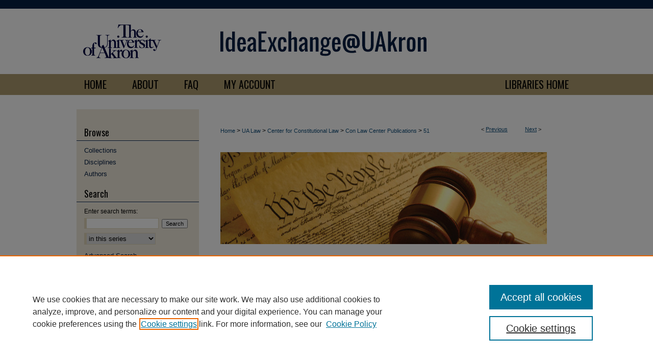

--- FILE ---
content_type: text/html; charset=UTF-8
request_url: https://ideaexchange.uakron.edu/conlawakronpubs/51/
body_size: 9864
content:

<!DOCTYPE html>
<html lang="en">
<head><!-- inj yui3-seed: --><script type='text/javascript' src='//cdnjs.cloudflare.com/ajax/libs/yui/3.6.0/yui/yui-min.js'></script><script type='text/javascript' src='//ajax.googleapis.com/ajax/libs/jquery/1.10.2/jquery.min.js'></script><!-- Adobe Analytics --><script type='text/javascript' src='https://assets.adobedtm.com/4a848ae9611a/d0e96722185b/launch-d525bb0064d8.min.js'></script><script type='text/javascript' src=/assets/nr_browser_production.js></script>

<!-- def.1 -->
<meta charset="utf-8">
<meta name="viewport" content="width=device-width">
<title>
"More Than the Vote: The Nineteenth Amendment as Proxy for Gender Equal" by Tracy Thomas
</title>


<!-- FILE article_meta-tags.inc --><!-- FILE: /srv/sequoia/main/data/assets/site/article_meta-tags.inc -->
<meta itemprop="name" content="More Than the Vote: The Nineteenth Amendment as Proxy for Gender Equality">
<meta property="og:title" content="More Than the Vote: The Nineteenth Amendment as Proxy for Gender Equality">
<meta name="twitter:title" content="More Than the Vote: The Nineteenth Amendment as Proxy for Gender Equality">
<meta property="article:author" content="Tracy Thomas">
<meta name="author" content="Tracy Thomas">
<meta name="robots" content="noodp, noydir">
<meta name="description" content="The original idea behind the Nineteenth Amendment was never just about the vote. Instead, the first women&#039;s rights movement 175 years ago, like the modern movement for the Equal Rights Amendment, sought comprehensive equality for women in all avenues of life. The constitutional text for women’s full equality and emancipation has changed over the centuries; first embodied in the grant of the vote as a proxy for structural change, and now incorporated into the demand for “equal rights.” Yet women have been consistent over time in understanding the radical idea that systems of governance, family, industry, and church need dismantling and reconstructing in order to support women’s equality and emancipation.This paper first details the origins of women’s political demand for the vote as part of a comprehensive social reform. It then discusses the four strands of the comprehensive early women’s rights agenda for gender equality focused on the political state, domestic family, economic industry, and religious church. Finally, it connects the suffrage activism with demands for an equal rights amendment to realize the full civil rights of equality envisioned by and for women.This long view of women’s rights shows that the movement was not solely about suffrage, but that the vote stood as a shorthand for a complete revolution of the interlocking systems supporting women’s oppression and denying women equal rights. The legal history illustrates that “women’s rights” has always been a multiple issue, multiple systems platform, even as certain issues like suffrage or abortion have been isolated in the dominant public discourse, often driven there by opponents of gender equality. Appreciating the context and constitutional history of the Nineteenth Amendment supports a more robust understanding of constitutional guarantees of gender equality today, supporting interpretations of “equal protection” under the Fourteenth Amendment to encompass the full array of public and private rights.">
<meta itemprop="description" content="The original idea behind the Nineteenth Amendment was never just about the vote. Instead, the first women&#039;s rights movement 175 years ago, like the modern movement for the Equal Rights Amendment, sought comprehensive equality for women in all avenues of life. The constitutional text for women’s full equality and emancipation has changed over the centuries; first embodied in the grant of the vote as a proxy for structural change, and now incorporated into the demand for “equal rights.” Yet women have been consistent over time in understanding the radical idea that systems of governance, family, industry, and church need dismantling and reconstructing in order to support women’s equality and emancipation.This paper first details the origins of women’s political demand for the vote as part of a comprehensive social reform. It then discusses the four strands of the comprehensive early women’s rights agenda for gender equality focused on the political state, domestic family, economic industry, and religious church. Finally, it connects the suffrage activism with demands for an equal rights amendment to realize the full civil rights of equality envisioned by and for women.This long view of women’s rights shows that the movement was not solely about suffrage, but that the vote stood as a shorthand for a complete revolution of the interlocking systems supporting women’s oppression and denying women equal rights. The legal history illustrates that “women’s rights” has always been a multiple issue, multiple systems platform, even as certain issues like suffrage or abortion have been isolated in the dominant public discourse, often driven there by opponents of gender equality. Appreciating the context and constitutional history of the Nineteenth Amendment supports a more robust understanding of constitutional guarantees of gender equality today, supporting interpretations of “equal protection” under the Fourteenth Amendment to encompass the full array of public and private rights.">
<meta name="twitter:description" content="The original idea behind the Nineteenth Amendment was never just about the vote. Instead, the first women&#039;s rights movement 175 years ago, like the modern movement for the Equal Rights Amendment, sought comprehensive equality for women in all avenues of life. The constitutional text for women’s full equality and emancipation has changed over the centuries; first embodied in the grant of the vote as a proxy for structural change, and now incorporated into the demand for “equal rights.” Yet women have been consistent over time in understanding the radical idea that systems of governance, family, industry, and church need dismantling and reconstructing in order to support women’s equality and emancipation.This paper first details the origins of women’s political demand for the vote as part of a comprehensive social reform. It then discusses the four strands of the comprehensive early women’s rights agenda for gender equality focused on the political state, domestic family, economic industry, and religious church. Finally, it connects the suffrage activism with demands for an equal rights amendment to realize the full civil rights of equality envisioned by and for women.This long view of women’s rights shows that the movement was not solely about suffrage, but that the vote stood as a shorthand for a complete revolution of the interlocking systems supporting women’s oppression and denying women equal rights. The legal history illustrates that “women’s rights” has always been a multiple issue, multiple systems platform, even as certain issues like suffrage or abortion have been isolated in the dominant public discourse, often driven there by opponents of gender equality. Appreciating the context and constitutional history of the Nineteenth Amendment supports a more robust understanding of constitutional guarantees of gender equality today, supporting interpretations of “equal protection” under the Fourteenth Amendment to encompass the full array of public and private rights.">
<meta property="og:description" content="The original idea behind the Nineteenth Amendment was never just about the vote. Instead, the first women&#039;s rights movement 175 years ago, like the modern movement for the Equal Rights Amendment, sought comprehensive equality for women in all avenues of life. The constitutional text for women’s full equality and emancipation has changed over the centuries; first embodied in the grant of the vote as a proxy for structural change, and now incorporated into the demand for “equal rights.” Yet women have been consistent over time in understanding the radical idea that systems of governance, family, industry, and church need dismantling and reconstructing in order to support women’s equality and emancipation.This paper first details the origins of women’s political demand for the vote as part of a comprehensive social reform. It then discusses the four strands of the comprehensive early women’s rights agenda for gender equality focused on the political state, domestic family, economic industry, and religious church. Finally, it connects the suffrage activism with demands for an equal rights amendment to realize the full civil rights of equality envisioned by and for women.This long view of women’s rights shows that the movement was not solely about suffrage, but that the vote stood as a shorthand for a complete revolution of the interlocking systems supporting women’s oppression and denying women equal rights. The legal history illustrates that “women’s rights” has always been a multiple issue, multiple systems platform, even as certain issues like suffrage or abortion have been isolated in the dominant public discourse, often driven there by opponents of gender equality. Appreciating the context and constitutional history of the Nineteenth Amendment supports a more robust understanding of constitutional guarantees of gender equality today, supporting interpretations of “equal protection” under the Fourteenth Amendment to encompass the full array of public and private rights.">
<meta name="keywords" content="Constitutional Law, gender equality, nineteenth amendment">
<meta name="bepress_citation_journal_title" content="Stanford Journal of Civil Rights &amp; Civil Liberties">
<meta name="bepress_citation_firstpage" content="349">
<meta name="bepress_citation_author" content="Thomas, Tracy">
<meta name="bepress_citation_author_institution" content="University of Akron School of Law">
<meta name="bepress_citation_title" content="More Than the Vote: The Nineteenth Amendment as Proxy for Gender Equality">
<meta name="bepress_citation_date" content="2020">
<meta name="bepress_citation_volume" content="15">
<!-- FILE: /srv/sequoia/main/data/assets/site/ir_download_link.inc -->
<!-- FILE: /srv/sequoia/main/data/assets/site/article_meta-tags.inc (cont) -->
<meta name="bepress_citation_pdf_url" content="https://ideaexchange.uakron.edu/cgi/viewcontent.cgi?article=1051&amp;context=conlawakronpubs">
<meta name="bepress_citation_abstract_html_url" content="https://ideaexchange.uakron.edu/conlawakronpubs/51">
<meta name="bepress_citation_online_date" content="2023/1/31">
<meta name="viewport" content="width=device-width">
<!-- Additional Twitter data -->
<meta name="twitter:card" content="summary">
<!-- Additional Open Graph data -->
<meta property="og:type" content="article">
<meta property="og:url" content="https://ideaexchange.uakron.edu/conlawakronpubs/51">
<meta property="og:site_name" content="IdeaExchange@UAkron">


<!-- Amplitude -->
<script type="text/javascript">
(function(e,t){var n=e.amplitude||{_q:[],_iq:{}};var r=t.createElement("script")
;r.type="text/javascript";r.async=true
;r.src="https://cdn.amplitude.com/libs/amplitude-4.5.2-min.gz.js"
;r.integrity="5ceGNbvkytO+PTI82JRl6GwJjVCw6k79kP4le5L5/m0Zny1P7taAF6YVvC4z4Pgj"
;r.onload=function(){if(e.amplitude.runQueuedFunctions){
e.amplitude.runQueuedFunctions()}else{
console.log("[Amplitude] Error: could not load SDK")}}
;var i=t.getElementsByTagName("script")[0];i.parentNode.insertBefore(r,i)
;function s(e,t){e.prototype[t]=function(){
this._q.push([t].concat(Array.prototype.slice.call(arguments,0)));return this}}
var o=function(){this._q=[];return this}
;var a=["add","append","clearAll","prepend","set","setOnce","unset"]
;for(var u=0;u<a.length;u++){s(o,a[u])}n.Identify=o;var c=function(){this._q=[]
;return this}
;var l=["setProductId","setQuantity","setPrice","setRevenueType","setEventProperties"]
;for(var p=0;p<l.length;p++){s(c,l[p])}n.Revenue=c
;var d=["init","logEvent","logRevenue","setUserId","setUserProperties","setOptOut","setVersionName","setDomain","setDeviceId","setGlobalUserProperties","identify","clearUserProperties","setGroup","logRevenueV2","regenerateDeviceId","groupIdentify","logEventWithTimestamp","logEventWithGroups","setSessionId","resetSessionId"]
;function v(e){function t(t){e[t]=function(){
e._q.push([t].concat(Array.prototype.slice.call(arguments,0)))}}
for(var n=0;n<d.length;n++){t(d[n])}}v(n);n.getInstance=function(e){
e=(!e||e.length===0?"$default_instance":e).toLowerCase()
;if(!n._iq.hasOwnProperty(e)){n._iq[e]={_q:[]};v(n._iq[e])}return n._iq[e]}
;e.amplitude=n})(window,document);

amplitude.getInstance().init("1d890e80ea7a0ccc43c2b06438458f50");
</script>

<!-- FILE: article_meta-tags.inc (cont) -->
<meta name="bepress_is_article_cover_page" content="1">


<!-- sh.1 -->
<link rel="stylesheet" href="/ir-style.css" type="text/css" media="screen">
<link rel="stylesheet" href="/ir-custom.css" type="text/css" media="screen">
<link rel="stylesheet" href="../ir-custom.css" type="text/css" media="screen">
<link rel="stylesheet" href="/ir-local.css" type="text/css" media="screen">
<link rel="stylesheet" href="../ir-local.css" type="text/css" media="screen">
<link rel="stylesheet" href="/ir-print.css" type="text/css" media="print">
<link type="text/css" rel="stylesheet" href="/assets/floatbox/floatbox.css">
<link rel="alternate" type="application/rss+xml" title="Site Feed" href="/recent.rss">
<link rel="shortcut icon" href="/favicon.ico" type="image/x-icon">
<!--[if IE]>
<link rel="stylesheet" href="/ir-ie.css" type="text/css" media="screen">
<![endif]-->

<!-- JS  -->
<script type="text/javascript" src="/assets/jsUtilities.js"></script>
<script type="text/javascript" src="/assets/footnoteLinks.js"></script>
<script type="text/javascript" src="/assets/scripts/yui-init.pack.js"></script>
<script type="text/javascript" src="/assets/scripts/bepress-init.debug.js"></script>
<script type="text/javascript" src="/assets/scripts/JumpListYUI.pack.js"></script>

<!-- end sh.1 -->




<script type="text/javascript">var pageData = {"page":{"environment":"prod","productName":"bpdg","language":"en","name":"ir_series:article","businessUnit":"els:rp:st"},"visitor":{}};</script>

</head>
<body id="geo-series">
<!-- FILE /srv/sequoia/main/data/ideaexchange.uakron.edu/assets/header.pregen --><!-- FILE: /srv/sequoia/main/data/assets/site/mobile_nav.inc --><!--[if !IE]>-->
<script src="/assets/scripts/dc-mobile/dc-responsive-nav.js"></script>

<header id="mobile-nav" class="nav-down device-fixed-height" style="visibility: hidden;">
  
  
  <nav class="nav-collapse">
    <ul>
      <li class="menu-item active device-fixed-width"><a href="https://ideaexchange.uakron.edu" title="Home" data-scroll >Home</a></li>
      <li class="menu-item device-fixed-width"><a href="https://ideaexchange.uakron.edu/do/search/advanced/" title="Search" data-scroll ><i class="icon-search"></i> Search</a></li>
      <li class="menu-item device-fixed-width"><a href="https://ideaexchange.uakron.edu/communities.html" title="Browse" data-scroll >Browse Collections</a></li>
      <li class="menu-item device-fixed-width"><a href="/cgi/myaccount.cgi?context=conlawakronpubs" title="My Account" data-scroll >My Account</a></li>
      <li class="menu-item device-fixed-width"><a href="https://ideaexchange.uakron.edu/about.html" title="About" data-scroll >About</a></li>
      <li class="menu-item device-fixed-width"><a href="https://network.bepress.com" title="Digital Commons Network" data-scroll ><img width="16" height="16" alt="DC Network" style="vertical-align:top;" src="/assets/md5images/8e240588cf8cd3a028768d4294acd7d3.png"> Digital Commons Network™</a></li>
    </ul>
  </nav>
</header>

<script src="/assets/scripts/dc-mobile/dc-mobile-nav.js"></script>
<!--<![endif]-->
<!-- FILE: /srv/sequoia/main/data/ideaexchange.uakron.edu/assets/header.pregen (cont) -->



<div id="uakron">
	<div id="container">
		<a href="#main" class="skiplink" accesskey="2" >Skip to main content</a>

					
			<div id="header">
				<a href="https://ideaexchange.uakron.edu" id="banner_link" title="IdeaExchange@UAkron" >
					<img id="banner_image" alt="IdeaExchange@UAkron" width='980' height='145' src="/assets/md5images/5267fc8e5718a6f5a3bf10422e327411.png">
				</a>	
				
					<a href="http://www.uakron.edu/" id="logo_link" title="The University of Akron" >
						<img id="logo_image" alt="The University of Akron" width='240' height='145' src="/assets/md5images/c8b34f31ef82f5315f3cc253f76cecb3.png">
					</a>	
				
			</div>
					
			<div id="navigation">
				<!-- FILE: /srv/sequoia/main/data/ideaexchange.uakron.edu/assets/ir_navigation.inc --><div id="tabs"><ul><li id="tabone"><a href="https://ideaexchange.uakron.edu" title="Home" ><span>Home</span></a></li><li id="tabtwo"><a href="https://ideaexchange.uakron.edu/about.html" title="About" ><span>About</span></a></li><li id="tabthree"><a href="https://ideaexchange.uakron.edu/faq.html" title="FAQ" ><span>FAQ</span></a></li><li id="tabfour"><a href="https://ideaexchange.uakron.edu/cgi/myaccount.cgi?context=conlawakronpubs" title="My Account" ><span>My Account</span></a></li></ul></div>


<a href="http://www.uakron.edu/libraries/" id="Library-home" >LIBRARIES HOME</a><!-- FILE: /srv/sequoia/main/data/ideaexchange.uakron.edu/assets/header.pregen (cont) -->
			</div>
		

		<div id="wrapper">
			<div id="content">
				<div id="main" class="text">

<script type="text/javascript" src="/assets/floatbox/floatbox.js"></script>  
<!-- FILE: /srv/sequoia/main/data/assets/site/article_pager.inc -->

<div id="breadcrumb"><ul id="pager">

                
                 
<li>&lt; <a href="https://ideaexchange.uakron.edu/conlawakronpubs/56" class="ignore" >Previous</a></li>
        
        
        

                
                 
<li><a href="https://ideaexchange.uakron.edu/conlawakronpubs/48" class="ignore" >Next</a> &gt;</li>
        
        
        
<li>&nbsp;</li></ul><div class="crumbs"><!-- FILE: /srv/sequoia/main/data/assets/site/ir_breadcrumb.inc -->

<div class="crumbs" role="navigation" aria-label="Breadcrumb">
	<p>
	
	
			<a href="https://ideaexchange.uakron.edu" class="ignore" >Home</a>
	
	
	
	
	
	
	
	
	
	
	 <span aria-hidden="true">&gt;</span> 
		<a href="https://ideaexchange.uakron.edu/ua_law" class="ignore" >UA Law</a>
	
	
	
	
	
	
	 <span aria-hidden="true">&gt;</span> 
		<a href="https://ideaexchange.uakron.edu/conlawcenterakron" class="ignore" >Center for Constitutional Law</a>
	
	
	
	
	
	
	 <span aria-hidden="true">&gt;</span> 
		<a href="https://ideaexchange.uakron.edu/conlawakronpubs" class="ignore" >Con Law Center Publications</a>
	
	
	
	
	
	 <span aria-hidden="true">&gt;</span> 
		<a href="https://ideaexchange.uakron.edu/conlawakronpubs/51" class="ignore" aria-current="page" >51</a>
	
	
	
	</p>
</div>


<!-- FILE: /srv/sequoia/main/data/assets/site/article_pager.inc (cont) --></div>
</div>
<!-- FILE: /srv/sequoia/main/data/assets/site/ir_series/article/index.html (cont) -->
<!-- FILE: /srv/sequoia/main/data/assets/site/ir_series/article/article_info.inc --><!-- FILE: /srv/sequoia/main/data/assets/site/openurl.inc -->

























<!-- FILE: /srv/sequoia/main/data/assets/site/ir_series/article/article_info.inc (cont) -->
<!-- FILE: /srv/sequoia/main/data/assets/site/ir_download_link.inc -->









	
	
	
    
    
    
	
		
		
		
	
	
	
	
	
	

<!-- FILE: /srv/sequoia/main/data/assets/site/ir_series/article/article_info.inc (cont) -->
<!-- FILE: /srv/sequoia/main/data/assets/site/ir_series/article/ir_article_header.inc -->

<div id="series-header"><div id="series-logo" style="text-align:center;margin:0 auto;">
<!-- FILE: /srv/sequoia/main/data/assets/site/ir_series/ir_series_logo.inc -->



 






	
	
	
	
	
		
			<div id="community-logo">
				
				
					
						<img alt="Center for Constitutional Law" style="height:180px;width:640px;" class="ignore" width='640' height='180' src="../../assets/md5images/142aacbcdcf97edb2950751921dffa8f.jpg">
					
					
				
			</div>
		
	
	
<!-- FILE: /srv/sequoia/main/data/assets/site/ir_series/article/ir_article_header.inc (cont) --></div></div><div class="clear">&nbsp;</div>
<h2 id="series-title"><a href="https://ideaexchange.uakron.edu/conlawakronpubs" >Con Law Center Articles and Publications</a></h2>


<div id="sub">
<div id="alpha">
<!-- FILE: /srv/sequoia/main/data/assets/site/ir_series/article/article_info.inc (cont) --><div id='title' class='element'>
<h4>Title</h4>
<p><a href='https://ideaexchange.uakron.edu/cgi/viewcontent.cgi?article=1051&amp;context=conlawakronpubs'>More Than the Vote: The Nineteenth Amendment as Proxy for Gender Equality</a></p>
</div>
<div class='clear'></div>
<div id='authors' class='element'>
<h4>Authors</h4>
<p class="author"><a href='https://ideaexchange.uakron.edu/do/search/?q=author_lname%3A%22Thomas%22%20author_fname%3A%22Tracy%22&start=0&context=5122291'><strong>Tracy Thomas</strong>, <em>University of Akron School of Law</em></a><a rel="nofollow" href="https://network.bepress.com/api/follow/subscribe?user=MTA0YTk5ZDMzNzUyZDM2Mw%3D%3D&amp;institution=MDcyZTY4Njc2NGE5Mzg1NA%3D%3D&amp;format=html" data-follow-set="user:MTA0YTk5ZDMzNzUyZDM2Mw== institution:MDcyZTY4Njc2NGE5Mzg1NA==" title="Follow Tracy Thomas" class="btn followable">Follow</a><br />
</p></div>
<div class='clear'></div>
<div id='document_type' class='element'>
<h4>Document Type</h4>
<p>Article</p>
</div>
<div class='clear'></div>
<div id='publication_date' class='element'>
<h4>Publication Date</h4>
<p>2020</p>
</div>
<div class='clear'></div>
<div id='abstract' class='element'>
<h4>Abstract</h4>
<p>The original idea behind the Nineteenth Amendment was never just about the vote. Instead, the first women's rights movement 175 years ago, like the modern movement for the Equal Rights Amendment, sought comprehensive equality for women in all avenues of life. The constitutional text for women’s full equality and emancipation has changed over the centuries; first embodied in the grant of the vote as a proxy for structural change, and now incorporated into the demand for “equal rights.” Yet women have been consistent over time in understanding the radical idea that systems of governance, family, industry, and church need dismantling and reconstructing in order to support women’s equality and emancipation.<br /><br />This paper first details the origins of women’s political demand for the vote as part of a comprehensive social reform. It then discusses the four strands of the comprehensive early women’s rights agenda for gender equality focused on the political state, domestic family, economic industry, and religious church. Finally, it connects the suffrage activism with demands for an equal rights amendment to realize the full civil rights of equality envisioned by and for women.<br /><br />This long view of women’s rights shows that the movement was not solely about suffrage, but that the vote stood as a shorthand for a complete revolution of the interlocking systems supporting women’s oppression and denying women equal rights. The legal history illustrates that “women’s rights” has always been a multiple issue, multiple systems platform, even as certain issues like suffrage or abortion have been isolated in the dominant public discourse, often driven there by opponents of gender equality. Appreciating the context and constitutional history of the Nineteenth Amendment supports a more robust understanding of constitutional guarantees of gender equality today, supporting interpretations of “equal protection” under the Fourteenth Amendment to encompass the full array of public and private rights.</p>
</div>
<div class='clear'></div>
<div id='source_publication' class='element'>
<h4>Publication Title</h4>
<p>Stanford Journal of Civil Rights & Civil Liberties</p>
</div>
<div class='clear'></div>
<div id='volnum' class='element'>
<h4>Volume</h4>
<p>15</p>
</div>
<div class='clear'></div>
<div id='fpage' class='element'>
<h4>First Page</h4>
<p>349</p>
</div>
<div class='clear'></div>
<div id='lpage' class='element'>
<h4>Last Page</h4>
<p>378</p>
</div>
<div class='clear'></div>
<div id='recommended_citation' class='element'>
<h4>Recommended Citation</h4>
<p class='citation'>Tracy Thomas, 15 Stanford Journal of Civil Rights and Civil Liberties 349 (2020)</p>
</div>
<div class='clear'></div>
</div>
    </div>
    <div id='beta_7-3'>
<!-- FILE: /srv/sequoia/main/data/assets/site/info_box_7_3.inc --><!-- FILE: /srv/sequoia/main/data/assets/site/openurl.inc -->

























<!-- FILE: /srv/sequoia/main/data/assets/site/info_box_7_3.inc (cont) -->
<!-- FILE: /srv/sequoia/main/data/assets/site/ir_download_link.inc -->









	
	
	
    
    
    
	
		
		
		
	
	
	
	
	
	

<!-- FILE: /srv/sequoia/main/data/assets/site/info_box_7_3.inc (cont) -->


	<!-- FILE: /srv/sequoia/main/data/assets/site/info_box_download_button.inc --><div class="aside download-button">
      <a id="pdf" class="btn" href="https://ideaexchange.uakron.edu/cgi/viewcontent.cgi?article=1051&amp;context=conlawakronpubs" title="PDF (241&nbsp;KB) opens in new window" target="_blank" > 
    	<i class="icon-download-alt" aria-hidden="true"></i>
        Download
      </a>
</div>


<!-- FILE: /srv/sequoia/main/data/assets/site/info_box_7_3.inc (cont) -->
	<!-- FILE: /srv/sequoia/main/data/assets/site/info_box_embargo.inc -->
<!-- FILE: /srv/sequoia/main/data/assets/site/info_box_7_3.inc (cont) -->

<!-- FILE: /srv/sequoia/main/data/assets/site/info_box_custom_upper.inc -->
<!-- FILE: /srv/sequoia/main/data/assets/site/info_box_7_3.inc (cont) -->
<!-- FILE: /srv/sequoia/main/data/assets/site/info_box_openurl.inc -->
<div id="open-url" class="aside">
	
	
	  	<a id="openurl" class="ignore" href="https://openurl.bepress.com/openurl/redirect/?artnum=1051&amp;atitle=More%20Than%20the%20Vote%3A%20The%20Nineteenth%20Amendment%20as%20Proxy%20for%20Gender%20Equality&amp;aulast=Thomas&amp;aufirst=Tracy&amp;date=2020&amp;epage=378&amp;genre=article&amp;spage=349&amp;title=Stanford%20Journal%20of%20Civil%20Rights%20%26%20Civil%20Liberties&amp;volume=15" title="OpenURL" target="_blank" >Find in your library <span class="icon-external-link" role="img" aria-label="Opens in a new window"></span></a><br>
	

</div>

<!-- FILE: /srv/sequoia/main/data/assets/site/info_box_7_3.inc (cont) -->

<!-- FILE: /srv/sequoia/main/data/assets/site/info_box_article_metrics.inc -->






<div id="article-stats" class="aside hidden">

    <p class="article-downloads-wrapper hidden"><span id="article-downloads"></span> DOWNLOADS</p>
    <p class="article-stats-date hidden">Since January 31, 2023</p>

    <p class="article-plum-metrics">
        <a href="https://plu.mx/plum/a/?repo_url=https://ideaexchange.uakron.edu/conlawakronpubs/51" class="plumx-plum-print-popup plum-bigben-theme" data-badge="true" data-hide-when-empty="true" ></a>
    </p>
</div>
<script type="text/javascript" src="//cdn.plu.mx/widget-popup.js"></script>



<!-- Article Download Counts -->
<script type="text/javascript" src="/assets/scripts/article-downloads.pack.js"></script>
<script type="text/javascript">
    insertDownloads(33450417);
</script>


<!-- Add border to Plum badge & download counts when visible -->
<script>
// bind to event when PlumX widget loads
jQuery('body').bind('plum:widget-load', function(e){
// if Plum badge is visible
  if (jQuery('.PlumX-Popup').length) {
// remove 'hidden' class
  jQuery('#article-stats').removeClass('hidden');
  jQuery('.article-stats-date').addClass('plum-border');
  }
});
// bind to event when page loads
jQuery(window).bind('load',function(e){
// if DC downloads are visible
  if (jQuery('#article-downloads').text().length > 0) {
// add border to aside
  jQuery('#article-stats').removeClass('hidden');
  }
});
</script>

<!-- Amplitude Event Tracking -->


<script>
$(function() {

  // This is the handler for Plum popup engagement on mouseover
  $("#article-stats").on("mouseover", "a.plx-wrapping-print-link", function(event) {
    // Send the event to Amplitude
    amplitude.getInstance().logEvent("plumPopupMouseover");
  });

  // This is the handler for Plum badge and 'see details' link clickthrough
  $("#article-stats").on("click", "div.ppp-container.ppp-small.ppp-badge", function(event) {
    // Send the event to Amplitude
    amplitude.getInstance().logEvent("plumDetailsClick");
  });

  // This is the handler for AddThis link clickthrough
  $(".addthis_toolbox").on("click", "a", function(event) {
    // Send the event to Amplitude
    amplitude.getInstance().logEvent("addThisClick");
  });

  // This is the handler for AddThis link clickthrough
  $(".aside.download-button").on("click", "a", function(event) {
    // Send the event to Amplitude
    amplitude.getInstance().logEvent("downloadClick");
  });

});
</script>




<!-- Adobe Analytics: Download Click Tracker -->
<script>

$(function() {

  // Download button click event tracker for PDFs
  $(".aside.download-button").on("click", "a#pdf", function(event) {
    pageDataTracker.trackEvent('navigationClick', {
      link: {
          location: 'aside download-button',
          name: 'pdf'
      }
    });
  });

  // Download button click event tracker for native files
  $(".aside.download-button").on("click", "a#native", function(event) {
    pageDataTracker.trackEvent('navigationClick', {
        link: {
            location: 'aside download-button',
            name: 'native'
        }
     });
  });

});

</script>
<!-- FILE: /srv/sequoia/main/data/assets/site/info_box_7_3.inc (cont) -->



	<!-- FILE: /srv/sequoia/main/data/assets/site/info_box_disciplines.inc -->




	





	<div id="beta-disciplines" class="aside">
		<h4>Included in</h4>
	<p>
		
				
					<a href="https://network.bepress.com/hgg/discipline/589" title="Constitutional Law Commons" >Constitutional Law Commons</a>
				
				
			
		
	</p>
	</div>



<!-- FILE: /srv/sequoia/main/data/assets/site/info_box_7_3.inc (cont) -->

<!-- FILE: /srv/sequoia/main/data/assets/site/bookmark_widget.inc -->
<div id="share" class="aside">
<h4>Share</h4>
	
	<p class="addthis_toolbox addthis_default_style">
		<a class="addthis_button_facebook ignore"></a>
		<a class="addthis_button_twitter ignore"></a>
		<a class="addthis_button_linkedin ignore"></a>
		<a class="addthis_button_email ignore"></a>


		<a href="https://www.addthis.com/bookmark.php?v=300&amp;pubid=bepress" class="addthis_button_compact" ></a>
	</p>
	<script type="text/javascript" src="https://s7.addthis.com/js/300/addthis_widget.js#pubid=bepress"></script>

</div>

<!-- FILE: /srv/sequoia/main/data/assets/site/info_box_7_3.inc (cont) -->
<!-- FILE: /srv/sequoia/main/data/assets/site/info_box_geolocate.inc --><!-- FILE: /srv/sequoia/main/data/assets/site/ir_geolocate_enabled_and_displayed.inc -->

<!-- FILE: /srv/sequoia/main/data/assets/site/info_box_geolocate.inc (cont) -->

<!-- FILE: /srv/sequoia/main/data/assets/site/info_box_7_3.inc (cont) -->

	<!-- FILE: /srv/sequoia/main/data/assets/site/zotero_coins.inc -->

<span class="Z3988" title="ctx_ver=Z39.88-2004&amp;rft_val_fmt=info%3Aofi%2Ffmt%3Akev%3Amtx%3Ajournal&amp;rft_id=https%3A%2F%2Fideaexchange.uakron.edu%2Fconlawakronpubs%2F51&amp;rft.atitle=More%20Than%20the%20Vote%3A%20The%20Nineteenth%20Amendment%20as%20Proxy%20for%20Gender%20Equality&amp;rft.aufirst=Tracy&amp;rft.aulast=Thomas&amp;rft.jtitle=Stanford%20Journal%20of%20Civil%20Rights%20%26%20Civil%20Liberties&amp;rft.volume=15&amp;rft.spage=349&amp;rft.epage=378&amp;rft.date=2020-01-01">COinS</span>
<!-- FILE: /srv/sequoia/main/data/assets/site/info_box_7_3.inc (cont) -->

<!-- FILE: /srv/sequoia/main/data/assets/site/info_box_custom_lower.inc -->
<!-- FILE: /srv/sequoia/main/data/assets/site/info_box_7_3.inc (cont) -->
<!-- FILE: /srv/sequoia/main/data/assets/site/ir_series/article/article_info.inc (cont) --></div>

<div class='clear'>&nbsp;</div>
<!-- FILE: /srv/sequoia/main/data/assets/site/ir_series/article/ir_article_custom_fields.inc -->


<!-- FILE: /srv/sequoia/main/data/assets/site/ir_series/article/article_info.inc (cont) -->

<!-- FILE: /srv/sequoia/main/data/assets/site/ir_series/article/index.html (cont) -->
<!-- FILE /srv/sequoia/main/data/assets/site/footer.pregen --></div>
	<div class="verticalalign">&nbsp;</div>
	<div class="clear">&nbsp;</div>

</div>

	<div id="sidebar" role="complementary">
	<!-- FILE: /srv/sequoia/main/data/assets/site/ir_sidebar_7_8.inc -->



	<!-- FILE: /srv/sequoia/main/data/assets/site/ir_sidebar_sort_bsa.inc --><!-- FILE: /srv/sequoia/main/data/assets/site/ir_sidebar_custom_upper_7_8.inc -->

<!-- FILE: /srv/sequoia/main/data/assets/site/ir_sidebar_sort_bsa.inc (cont) -->
<!-- FILE: /srv/sequoia/main/data/assets/site/ir_sidebar_browse.inc --><h2>Browse</h2>
<ul id="side-browse">


<li class="collections"><a href="https://ideaexchange.uakron.edu/communities.html" title="Browse by Collections" >Collections</a></li>
<li class="discipline-browser"><a href="https://ideaexchange.uakron.edu/do/discipline_browser/disciplines" title="Browse by Disciplines" >Disciplines</a></li>
<li class="author"><a href="https://ideaexchange.uakron.edu/authors.html" title="Browse by Author" >Authors</a></li>


</ul>
<!-- FILE: /srv/sequoia/main/data/assets/site/ir_sidebar_sort_bsa.inc (cont) -->
<!-- FILE: /srv/sequoia/main/data/assets/site/ir_sidebar_custom_middle_7_8.inc --><!-- FILE: /srv/sequoia/main/data/assets/site/ir_sidebar_sort_bsa.inc (cont) -->
<!-- FILE: /srv/sequoia/main/data/assets/site/ir_sidebar_search_7_8.inc --><h2 id="search-h2">Search</h2>


	
<form method='get' action='https://ideaexchange.uakron.edu/do/search/' id="sidebar-search">
	<label for="search" accesskey="4">
		Enter search terms:
	</label>
		<div>
			<span class="border">
				<input type="text" name='q' class="search" id="search">
			</span> 
			<input type="submit" value="Search" class="searchbutton" style="font-size:11px;">
		</div>
	<label for="context" style="display:none;">
		Select context to search:
	</label> 
		<div>
			<span class="border">
				<select name="fq" id="context">
					
					
						<option value='virtual_ancestor_link:"https://ideaexchange.uakron.edu/conlawakronpubs"'>in this series</option>
					
					
					
					<option value='virtual_ancestor_link:"https://ideaexchange.uakron.edu"'>in this repository</option>
					<option value='virtual_ancestor_link:"http:/"'>across all repositories</option>
				</select>
			</span>
		</div>
</form>

<p class="advanced">
	
	
		<a href="https://ideaexchange.uakron.edu/do/search/advanced/?fq=virtual_ancestor_link:%22https://ideaexchange.uakron.edu/conlawakronpubs%22" >
			Advanced Search
		</a>
	
</p>
<!-- FILE: /srv/sequoia/main/data/assets/site/ir_sidebar_sort_bsa.inc (cont) -->
<!-- FILE: /srv/sequoia/main/data/assets/site/ir_sidebar_notify_7_8.inc -->


	<ul id="side-notify">
		<li class="notify">
			<a href="https://ideaexchange.uakron.edu/conlawakronpubs/announcements.html" title="Email or RSS Notifications" >
				Notify me via email or <acronym title="Really Simple Syndication">RSS</acronym>
			</a>
		</li>
	</ul>



<!-- FILE: /srv/sequoia/main/data/assets/site/urc_badge.inc -->






<!-- FILE: /srv/sequoia/main/data/assets/site/ir_sidebar_notify_7_8.inc (cont) -->

<!-- FILE: /srv/sequoia/main/data/assets/site/ir_sidebar_sort_bsa.inc (cont) -->
<!-- FILE: /srv/sequoia/main/data/assets/site/ir_sidebar_author_7_8.inc --><h2>Author Corner</h2>






	<ul id="side-author">
		<li class="faq">
			<a href="https://ideaexchange.uakron.edu/faq.html" title="Author FAQ" >
				Author FAQ
			</a>
		</li>
		
		
		
	</ul>


<!-- FILE: /srv/sequoia/main/data/assets/site/ir_sidebar_sort_bsa.inc (cont) -->
<!-- FILE: /srv/sequoia/main/data/journals/ideaexchange.uakron.edu/conlawakronpubs/assets/ir_sidebar_custom_lower_7_8.inc -->	



<div id="sb-custom-lower">
  <h2 class="sb-custom-title">Links</h2>
    <ul class="sb-custom-ul">
      <li class="sb-custom-li">
        <a href="http://www.uakron.edu/law/constitutionallaw/" >
          Center Home
        </a>
      </li>
      <li class="sb-custom-li">
        <a href="http://www.uakron.edu/law/" >
          Akron Law
        </a>
      </li>
      <li class="sb-custom-li">
        <a href="http://lawprofessors.typepad.com/gender_law/" >
          Gender Law Blog
        </a>
      </li>
      <li class="sb-custom-li">
        <a href="http://ideaexchange.uakron.edu/akronlawreview/" >
          Akron Law Review
        </a>
      </li>
      <li class="sb-custom-li">
        <a href="http://ideaexchange.uakron.edu/" >
          IdeaExchange@Akron
        </a>
      </li>
    </ul>
  <h2 class="sb-custom-title">Contact</h2>
    <ul class="sb-custom-ul">
      <li class="sb-custom-li">
        <a href="mailto:conlawcenter@uakron.edu" >
          conlawcenter@uakron.edu
        </a>
      </li>
    </ul>
</div>
<!-- FILE: /srv/sequoia/main/data/journals/ideaexchange.uakron.edu/conlawakronpubs/assets/twitter_badge.inc --><div id="twitter-badge">
<a class="twitter-timeline" href="https://twitter.com/ConLawCenter" data-widget-id="605430330980331520" data-chrome="transparent" width="220" height="400" >Tweets by @ConLawCenter</a>
<script>!function(d,s,id){var js,fjs=d.getElementsByTagName(s)[0],p=/^http:/.test(d.location)?'http':'https';if(!d.getElementById(id)){js=d.createElement(s);js.id=id;js.src=p+"://platform.twitter.com/widgets.js";fjs.parentNode.insertBefore(js,fjs);}}(document,"script","twitter-wjs");</script>
</div><!-- FILE: /srv/sequoia/main/data/journals/ideaexchange.uakron.edu/conlawakronpubs/assets/ir_sidebar_custom_lower_7_8.inc (cont) --><!-- FILE: /srv/sequoia/main/data/assets/site/ir_sidebar_sort_bsa.inc (cont) -->
<!-- FILE: /srv/sequoia/main/data/assets/site/ir_sidebar_sw_links_7_8.inc -->

	
		
			
		
	


	<!-- FILE: /srv/sequoia/main/data/assets/site/ir_sidebar_sort_bsa.inc (cont) -->

<!-- FILE: /srv/sequoia/main/data/assets/site/ir_sidebar_geolocate.inc --><!-- FILE: /srv/sequoia/main/data/assets/site/ir_geolocate_enabled_and_displayed.inc -->

<!-- FILE: /srv/sequoia/main/data/assets/site/ir_sidebar_geolocate.inc (cont) -->

<!-- FILE: /srv/sequoia/main/data/assets/site/ir_sidebar_sort_bsa.inc (cont) -->
<!-- FILE: /srv/sequoia/main/data/assets/site/ir_sidebar_custom_lowest_7_8.inc -->


<!-- FILE: /srv/sequoia/main/data/assets/site/ir_sidebar_sort_bsa.inc (cont) -->
<!-- FILE: /srv/sequoia/main/data/assets/site/ir_sidebar_7_8.inc (cont) -->

<!-- FILE: /srv/sequoia/main/data/assets/site/footer.pregen (cont) -->
	<div class="verticalalign">&nbsp;</div>
	</div>

</div>

<!-- FILE: /srv/sequoia/main/data/assets/site/ir_footer_content.inc --><div id="footer" role="contentinfo">
	
	
	<!-- FILE: /srv/sequoia/main/data/assets/site/ir_bepress_logo.inc --><div id="bepress">

<a href="https://www.elsevier.com/solutions/digital-commons" title="Elsevier - Digital Commons" >
	<em>Elsevier - Digital Commons</em>
</a>

</div>
<!-- FILE: /srv/sequoia/main/data/assets/site/ir_footer_content.inc (cont) -->
	<p>
		<a href="https://ideaexchange.uakron.edu" title="Home page" accesskey="1" >Home</a> | 
		<a href="https://ideaexchange.uakron.edu/about.html" title="About" >About</a> | 
		<a href="https://ideaexchange.uakron.edu/faq.html" title="FAQ" >FAQ</a> | 
		<a href="/cgi/myaccount.cgi?context=conlawakronpubs" title="My Account Page" accesskey="3" >My Account</a> | 
		<a href="https://ideaexchange.uakron.edu/accessibility.html" title="Accessibility Statement" accesskey="0" >Accessibility Statement</a>
	</p>
	<p>
	
	
		<a class="secondary-link" href="https://www.bepress.com/privacy" title="Privacy Policy" >Privacy</a>
	
		<a class="secondary-link" href="https://www.bepress.com/copyright" title="Copyright Policy" >Copyright</a>	
	</p> 
	
</div>

<!-- FILE: /srv/sequoia/main/data/assets/site/footer.pregen (cont) -->

</div>
</div>

<!-- FILE: /srv/sequoia/main/data/ideaexchange.uakron.edu/assets/ir_analytics.inc --><script>
  (function(i,s,o,g,r,a,m){i['GoogleAnalyticsObject']=r;i[r]=i[r]||function(){
  (i[r].q=i[r].q||[]).push(arguments)},i[r].l=1*new Date();a=s.createElement(o),
  m=s.getElementsByTagName(o)[0];a.async=1;a.src=g;m.parentNode.insertBefore(a,m)
  })(window,document,'script','//www.google-analytics.com/analytics.js','ga');

  ga('create', 'UA-50600994-4', 'uakron.edu');
  ga('send', 'pageview');

</script><!-- FILE: /srv/sequoia/main/data/assets/site/footer.pregen (cont) -->

<script type='text/javascript' src='/assets/scripts/bpbootstrap-20160726.pack.js'></script><script type='text/javascript'>BPBootstrap.init({appendCookie:''})</script></body></html>


--- FILE ---
content_type: text/plain
request_url: https://www.google-analytics.com/j/collect?v=1&_v=j102&a=887756107&t=pageview&_s=1&dl=https%3A%2F%2Fideaexchange.uakron.edu%2Fconlawakronpubs%2F51%2F&ul=en-us%40posix&dt=%22More%20Than%20the%20Vote%3A%20The%20Nineteenth%20Amendment%20as%20Proxy%20for%20Gender%20Equal%22%20by%20Tracy%20Thomas&sr=1280x720&vp=1280x720&_u=IEBAAAABAAAAACAAI~&jid=137879122&gjid=1700616114&cid=212840655.1768984300&tid=UA-50600994-4&_gid=501662484.1768984300&_r=1&_slc=1&z=1797116469
body_size: -453
content:
2,cG-3MD5Y8ZYBW